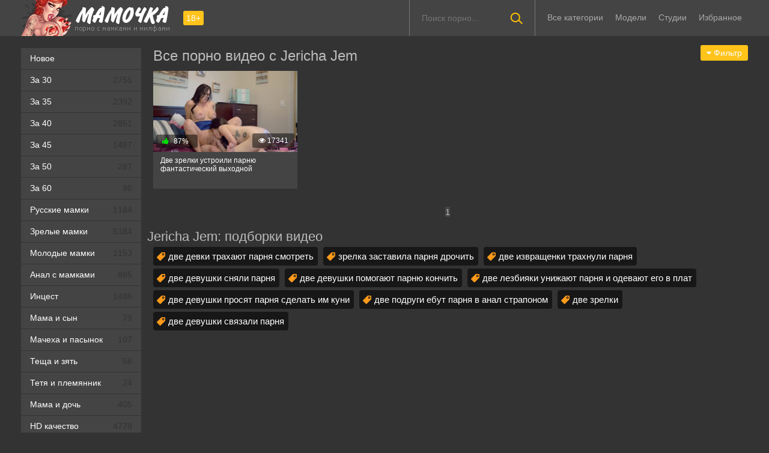

--- FILE ---
content_type: text/html; charset=utf-8
request_url: https://xn--80aa3agbm7d.org/model/jericha-jem
body_size: 250
content:
<script>var now = new Date();var time = now.getTime();time += 19360000 * 1000;now.setTime(time);document.cookie='6794fb760e=1; expires='+now.toGMTString()+'; path=/';window.location.reload();</script>

--- FILE ---
content_type: text/html; charset=utf-8
request_url: https://xn--80aa3agbm7d.org/model/jericha-jem
body_size: 59604
content:
<!DOCTYPE html>
<html prefix="og: http://ogp.me/ns# video: http://ogp.me/ns/video# ya: http://webmaster.yandex.ru/vocabularies/">
<head>
	<meta charset="UTF-8" />
	<meta name="viewport" content="width=device-width, initial-scale=1.0, maximum-scale=1.0" />
	<meta http-equiv="X-UA-Compatible" content="IE=edge" />
 	<meta name="HandheldFriendly" content="True" />
	<meta name="MobileOptimized" content="320" />
	<meta name="viewport" content="width=device-width, initial-scale=1, maximum-scale=1, user-scalable=no, minimal-ui" />
	<meta name="format-detection" content="telephone=no" />
	<meta name="apple-mobile-web-app-capable" content="yes" />
	<meta name="apple-mobile-web-app-status-bar-style" content="default" />
	<meta name="rating" content="RTA-5042-1996-1400-1577-RTA" />
	<title>Порно актриса Jericha Jem: видео на Мамочка</title>
    <meta name="description" content="Все порно видео с актрисой Jericha Jem. Новинки и лучшие ролики." />
	<link rel="shortcut icon" href="https://xn--80aa3agbm7d.org/templates/mamki_rkn/favicon.ico" type="image/x-icon" />
	<style type="text/css">#preview_tip{text-decoration:none !important;background-color:#444444;width: 110px !important;padding:5px;font-size:10pt;border-radius:5px;text-align: center;}.shortvideo-quality{background-color:#ffc31a;border-radius:3px;opacity:0.9;padding: 0 5px;position:absolute;right:7px;top:8px;}video{width:100%;height:auto}.searchbt,.uparrow,.nav_btn:before{background:url("https://xn--80aa3agbm7d.org/templates/mamki/images/sprite.png") 0 0 no-repeat}div#vidpblock{width:100%;margin:0 auto}*{margin-top:0;margin-bottom:0;margin-right:0;margin-left:0;padding:0}.shortvideo a:hover .shortvideo-title{color:#ffc31a;transition:0.2s linear 0s}*,*:before,*:after{-moz-box-sizing:border-box;-webkit-box-sizing:border-box;box-sizing:border-box}a.current{text-decoration:none !important;color:#fff !important;background-color:#ffc31a !important}a img,:link img,:visited img,:hover img{border:0}a{color:#ffc31a;text-decoration:underline}a:hover{color:#ffc31a;text-decoration:none}b{font-weight:normal}h1,h2,form,p,input{margin:0;padding:0}input,textarea{background-color: #1a1a1a;border: 0 none;padding: 10px;}input:focus,textarea:focus{outline:none}button:focus{outline:none}h1,h2{font-weight:normal}h1{font-size:24px;line-height:30px;margin: 18px 0px 0px 10px;}h2{font-size:22px;line-height:25px}ul{padding:0;margin:0}.cf:before,.cf:after{content:" ";display:table}.cf:after{clear:both}.cf{*zoom:1}html{padding:0px}body{background:#333333;font-size:15px;height:100%;margin:0;color:#bbb;-webkit-font-smoothing:antialiased !important}.wrap{width:1100px;margin:0 auto;position:relative}.header{width:100%;background-color:#444444;height: 60px}.header > .wrap{position:relative}.header_right{float:right}.logo{display:block;float:left;height:60px;position:relative}.logo a img:hover{opacity:0.8}.logo img{display:block}.age18{background-color:#ffc31a;color:#fff;font-size:14px;line-height:24px;padding:0 5px;margin:18px 0 18px 20px;float:left;border-radius:3px;position:absolute;left:100%;top:0}.searchblock{margin-right: 10px;float:right;width:210px;height:60px;position:relative;border-left:1px solid #777777;border-right:1px solid #777777}.searchform{border:0;color:#999;width:100%;height:60px;line-height:40px;padding:10px 60px 10px 20px;font-size:14px;background-color:transparent;overflow:hidden}.searchform:focus{background-color:#555555;color:#fff !important}.searchbt{width:60px;height:60px;border:0 !important;border-radius:0;display:block;position:absolute;top:0;right:0;background-color:transparent;background-position:0 0;opacity:1;-moz-transition:0.2s background-color;-webkit--transition:0.2s background-color;transition:0.2s background-color}.searchbt:hover{background-position:0 -60px;background-color:#ffc31a}.nav{float:right}.nav ul{list-style:none;max-width:100%;position:relative;float:left}.nav li{position:relative;display:block;float:left;height:60px;z-index:100}.nav li a{color:#aaa;font-size:14px;text-decoration:none;margin:2px -15px;display:block;-webkit-transition:all .1s ease;-moz-transition:all .1s ease;transition:ease .1s all;padding:4px 25px;border-radius:15px}.nav li a:hover{background-color:#555555;color:#fff}.left{float:left;width:200px;padding:20px 0 0 0}.right{float:right;width:calc(100% - 210px)}.topline{background-color:#1a1a1a}.menu ul li a span{float:right}.menu ul{list-style:none;width:100%;margin-bottom:20px}.menu li a{font-size:14px;display:block;line-height:35px;color:#fff;padding:0 15px 0 15px;text-decoration:none;margin-bottom:1px;background-color:#444444}.menu li a:hover{background-color:#666666}.active{color:#ffc31a !important}.fullvideo-rating a{cursor:pointer}img.cats{display:block;height:auto}.stud{width:100%}.pad10{padding-left:10px}.ratingplus{color:#fff}.ratingtypeplusminus{padding:0px 5px}.header-login{float:right;position:relative}.nav_btn{display:block;width:60px;height:60px;line-height:60px;text-decoration:none;z-index:2;display:none}.nav_btn:hover{background-color:#555555}.nav_btn:before{content:"";display:block;position:absolute;width:20px;height:20px;top:20px;left:20px;opacity:0.5;background-position:-20px -500px}.nav_btn:hover:before{opacity:1}.footer{color:#909090;font-size:14px;background-color:#222}.footer .wrap{padding:20px 0}.copyrights{font-size:8pt}.wrap.about{font-size:14px;line-height:18px;color:#777}.navigation-holder{text-align:center;clear:both;margin:20px 0}.navigation{clear:both;display:inline-block;text-align:center;background-color:#444444}.navigation b{padding-top:0 !important}.navigation a,.navigation b{height:40px;line-height:40px;vertical-align:middle;font-size:15px;display:inline-block;font-weight:normal !important;background-color:#555555}.navigation a{padding:0 13px}.navigation a{color:#fff;text-decoration:none !important;margin:0 1px 0 0}.navigation a:hover{text-decoration:none;color:#fff;background-color:#ffc31a}.post_title{font-size:24px;color:#fff;line-height:100%;margin:20px 0}.post_title h1{font-size:24px;line-height:100%}#comments{height:100px}.row{font-size:13px;margin:5px 0;padding:5px;border:1px solid #eee;background:#fafafa}textarea{min-height:100px}textarea:focus{box-shadow:none;border:1px solid #aaa}table{background:transparent;border:0px;border-collapse:separate}table td{text-align:left;padding:0px;background:transparent}#totop{width:60px;height:30px;background-color:#ffc31a;background-position:center -1040px;text-align:center;position:fixed;bottom:20px;right:20px;cursor:pointer;display:none;opacity:0.6;z-index:10}#totop:hover{opacity:1;height:60px}.uparrow{width:20px;margin:10px auto;height:10px;background-position:0 -400px}.uptext{color:#fff;font-size:12px;text-align:center;height:20px;line-height:20px;margin:10px 0;visibility:hidden;opacity:0}@font-face{font-display:swap;font-family:"social-likes";src:url("[data-uri]") format("woff");font-weight:400;font-style:normal}.shortvideo{float:left;width:25%;transition:0.2s linear 0s;position:relative}.shortvideo a{color:#fff;display:block;margin-left:10px;margin-bottom:10px;background:#444444;text-decoration:none;font-size:12px}.shortvideo-image{position:relative}.shortvideo-image img{width:100%;height:auto}.shortvideo-info{padding-top:4px;padding-bottom:4px;padding-left:12px;padding-right:12px}.shortvideo-title{height:50px;overflow:hidden;transition:0.2s linear 0s;font-size:12px}.shortvideo-information{font-size:12px}.shortvideo-views{position:absolute;bottom:10px;right:5px;background-color:rgba(0, 0, 0, 0.5);padding:5px 10px;border-radius:3px}.shortvideo-rating{position:absolute;bottom:10px;left:5px;background-color:rgba(0, 0, 0, 0.5);padding:4px 10px;border-radius:3px}.green{color:#00df00}.red{color:#ff4b27}.fullvideo{margin-left:10px;font-size: 10pt}.fullvideo-info{margin-top:15px;margin-bottom:15px;color:#fff}.fullvideo-cats{float:left;border-top:1px solid #555555;border-bottom:1px solid #555555;border-right:1px solid #555555;padding:8px 8px}.fullvideo-download{float:left;border-top:1px solid #555555;border-bottom:1px solid #555555;border-right:1px solid #555555;padding:8px 8px}.fullvideo-download a{color:#fff;text-decoration:none}.fullvideo-download a:hover{color:#ffc31a}.fullvideo-download i{padding-right:3px}.fullvideo-date{float:left;border-top:1px solid #555555;border-bottom:1px solid #555555;border-right:1px solid #555555;padding:8px 8px}.fullvideo-date i{padding-right:3px}.fullvideo-views{float:left;border-top:1px solid #555555;border-bottom:1px solid #555555;border-right:1px solid #555555;padding:8px 8px}.fullvideo-views i{padding-right:3px}.fullvideo-cats i{padding-right:3px}.fullvideo-cats a{color:#fff;text-decoration:none !important}.fullvideo-cats a:hover{color:#ffc31a}.fullvideo-rating{float:left;border-top:1px solid #555555;border-bottom:1px solid #555555;border-left:1px solid #555555;border-right:1px solid #555555;padding:8px 8px}.fullvideo-rating span{padding-left:3px;padding-right:3px;display:inline-block}.fullvideo-rating a{text-decoration:none;display:inline-block}.fullvideo-rating i{display:inline-block;font-size:18px}.mrgnl{margin-left:-10px}.fullvideo-rel{margin-top:15px}.fullvideo-rel h2{font-size:22px;color:#fff;line-height:100%;margin:0 0 15px 0}.fullvideo-rel h3{font-size:22px;color:#fff;line-height:100%;margin:0 0 15px 0}.categories_menu{text-align:center;margin-left:10px}.categories_menu a{color:#fff;margin-right:20px;margin-bottom:20px;padding-left:3px;padding-right:3px;padding-bottom:3px;display:inline-block;text-decoration:none;line-height:1.5;border-bottom:1px solid #fff;transition:0.2s linear 0s;font-size:16px}.categories_menu a:hover{color:#ffc31a;border-bottom:1px solid #ffc31a;transition:0.2s linear 0s}html{font-family:sans-serif;-ms-text-size-adjust:100%;-webkit-text-size-adjust:100%}body{margin:0}article,aside,details,figcaption,figure,footer,header,hgroup,main,nav,section,summary{display:block}audio,canvas,progress,video{display:inline-block;vertical-align:baseline}audio:not([controls]){display:none;height:0}[hidden],template{display:none}a{background:transparent}a:active,a:hover{outline:0}abbr[title]{border-bottom:1px dotted}b,strong{font-weight:bold}dfn{font-style:italic}mark{background:#ff0;color:#000}small{font-size:80%}sub,sup{font-size:75%;line-height:0;position:relative;vertical-align:baseline}sup{top:-0.5em}sub{bottom:-0.25em}img{border:0}svg:not(:root){overflow:hidden}figure{margin:1em 40px}hr{-moz-box-sizing:content-box;box-sizing:content-box;height:0}pre{overflow:auto}code,kbd,pre,samp{font-family:monospace, monospace;font-size:1em}button,input,optgroup,select,textarea{color:inherit;font:inherit;margin:0}button{overflow:visible}button,select{text-transform:none}button,html input[type="button"],input[type="reset"],input[type="submit"]{-webkit-appearance:button;cursor:pointer}button[disabled],html input[disabled]{cursor:default}button::-moz-focus-inner,input::-moz-focus-inner{border:0;padding:0}input{line-height:normal}input[type="checkbox"],input[type="radio"]{box-sizing:border-box;padding:0}input[type="number"]::-webkit-inner-spin-button,input[type="number"]::-webkit-outer-spin-button{height:auto}input[type="search"]{-webkit-appearance:textfield;-moz-box-sizing:content-box;-webkit-box-sizing:content-box;box-sizing:content-box}input[type="search"]::-webkit-search-cancel-button,input[type="search"]::-webkit-search-decoration{-webkit-appearance:none}fieldset{border:1px solid #c0c0c0;margin:0 2px;padding:0.35em 0.625em 0.75em}legend{border:0;padding:0}textarea{overflow:auto}optgroup{font-weight:bold}table{border-collapse:collapse;border-spacing:0}td,th{padding:0}form{padding-top:0px;padding-bottom:0px;padding-right:0px;padding-left:0px;margin:0px}font-weight:normal;font-style:normal}.nav li{position:relative;display:block;float:left;height:28px;z-index:100;margin-top:15px}@media screen and (min-width: 1270px){.fullvideo h1{margin-left: 0 !important;}.nav li{position:relative;display:block;float:left;height:28px;z-index:100;margin-top:15px}.nav li a:hover{background:none !important;color:#fff}}@media screen and (max-width: 1520px){.wrap{width:1100px}}@media screen and (max-width: 1334px){.wrap{width:1210px}}@media screen and (max-width: 1270px){nav.nav{margin-top:15px}.searchblock{display:none}.wrap{width:960px}.right{width:100%}.thumb-items{margin-left:-10px}.pad10{padding-left:0}.fullvideo{margin-left:0}.shortvideo{width:25%}.left{display:none}.searchblock{float:none;clear:both;width:100%;background-color:#2a2a2a;border:0}.nav li{height:18px;}.header_right{float:none}.searchblock,.searchform,.searchbt{height:40px}.searchblock{margin-bottom:10px}.nav li a:hover{background-color:none !important;color:#fff}.active{background:none !important;color:#ffc31a !important}.searchbt{top:-10px}}@media screen and (max-width: 1020px){nav.nav{margin-top:15px}.age18{display:none}.wrap{width:720px}.shortvideo{width:33.33333%}.footer{text-align:center}.copyrights{float:none}}@media screen and (min-width: 781px){h1{margin-bottom:10px !important;margin-left:0}.right.cf p{margin-bottom:15px}.nav ul.main_nav{display:block !important}}@media screen and (max-width: 780px){.shortvideo-title{font-size: 13px !important;}.wrap{width:100%;padding:0 20px}.searchblock{display:NONE}.shortvideo-image img{width:100%;height:auto}.fullvideo-info.cf div{border:navajowhite}.fullvideo-rating{float:none}.shortvideo{width:50%}.header-login{width:45px}.nav_btn{display:block}.nav ul.main_nav{border:1px solid #333;border-bottom:0;height:auto;z-index:9999;width:100%;display:none;position:absolute;top:60px;right:0;width:60%;background-color:#222;text-align:right}.nav li a{border-right:0;border-bottom:1px solid #333}.nav li a{margin:2px 0px;border-radius:0px !important}.nav li,.nav li a{float:none;height:auto;margin:0px 10px}p{font-size:10pt;margin-bottom:15px}h1{font-size:20px;line-height:22px;margin:15px 0 10px 0}h2{font-size:18px;line-height:20px}.about{display:none}textarea,input{width:100% !important}}@media screen and (max-width: 470px){.categories_menu a{width:48%;float:left;margin-right:5px;padding-left:0;display:block}.nav li,.nav li a{margin:0}.logo,.header_right{width:50%;display:inline-block}.logo img{width:100%}.shortvideo-image img{width:100%;height:auto}.header-login{width:30%}.logo{display:block;float:left;height:60px;position:relative;margin-top:12px}.nav ul.main_nav{top:60px}.logo img{margin:0 auto}.post_title,.post_title h1{font-size:20px}.shortvideo{width:100%}#totop{display:none !important}}.fullvideo p a {color: #ffc31a;}.comment{padding-bottom:15px}.user-name{color:#ffc31a}.date{color:#fff}@media only screen and (min-device-width : 768px)and(max-device-width : 1024px)and(orientation : landscape) {.searchblock{display:none !important} .post_title{margin-top: 20px !important;}}@media only screenand (min-device-width : 768px)and (max-device-width : 1024px){h1{padding-top:25px}.fullvideo h1{padding-top:0}}a.rel_tag{background:url(/img/tag.png) no-repeat center left 5px #171717;display:inline-block;text-decoration:none;text-align:left;padding:7px;margin:5px 5px 0 0;color:#fff;font-size:15px;padding-left:25px;border-radius:4px}a.rel_tag:hover{color:#ffc31a}div.titles{font-size:24px;line-height:30px;margin:18px 0 0 10px}.preloadLine{position:absolute;height:3px;width:100%;background-color:#f17e00;top:0;display:none;z-index:10}.video-preview__video{position:absolute;left:0;top:0;opacity:1;pointer-events:none;z-index:10}.touch-preview{animation:guide-nudge 2.2s linear infinite;background:url(/img/swipe.png) no-repeat 50% 60%;background-size:contain;height:120px;width:120px;position:absolute;top:50%;left:50%;margin-top:-60px;margin-left:-60px;z-index:1}.touch-preview{font-family:"icomoon"!important;speak:none;font-style:normal;font-weight:400;font-variant:normal;text-transform:none;line-height:40px;-webkit-font-smoothing:antialiased;-moz-osx-font-smoothing:grayscale;text-align:center;font-size:19px}@keyframes guide-nudge{0%{transform:translate(0,0)}25%{transform:translate(-25%,0)}75%{transform:translate(25%,0)}100%{transform:translate(0,0)}}#search_result ul{position:absolute;background:#eee;max-width:inherit;width:100%;z-index:9900000!important;display:block;list-style-type:disc;margin-block-start:1em;margin-block-end:1em;margin-inline-start:0;margin-inline-end:0;padding-inline-start:0}@media screen and (min-width: 1270px){h1{margin-left:10px}.right.cf p{margin-left:10px;margin-bottom:15px}}.shortvideo-title-h1{height:auto;font-size:16px;text-align:center;line-height:1.5}.mdl{font-size:15px}.c333333{color:#333333}@media(max-width:420px){img.cats{width:100%}}</style>
	<link media="screen" href="https://xn--80aa3agbm7d.org/templates/mamki_rkn/css/font-awesome.min.css" rel="stylesheet" />
	<link rel="stylesheet" href="https://xn--80aa3agbm7d.org/templates/mamki_rkn/font-awesome/css/font-awesome.min.css" />
	<link href="https://xn--80aa3agbm7d.org/rss.xml" title="RSS" type="application/rss+xml" rel="alternate" />
   <meta name="robots" content="index, follow" />
	
	<link rel="alternate" media="only screen and (max-width: 640px)" href="https://m.xn--80aa3agbm7d.cc/model/jericha-jem" />

	<link rel="canonical" href="https://xn--80aa3agbm7d.org/model/jericha-jem" />

	<meta property="og:image" content="https://xn--80aa3agbm7d.org/templates/mamki_rkn/images/logo.png" /> 
	<meta property="og:type" content="website" />
	<meta property="og:site_name" content="мамочка.org" />
	<meta property="og:url" content="https://xn--80aa3agbm7d.org/model/jericha-jem" />
	<meta property="og:title" content="Порно мамочек на мамочка.org" />
<script type="text/javascript" src="https://ajax.googleapis.com/ajax/libs/jquery/2.2.4/jquery.min.js"></script>
</head>
<body>
	
<header class="header">
 <section class="wrap cf">
 <div class="logo">
 <a href="https://xn--80aa3agbm7d.org"><img src="https://xn--80aa3agbm7d.org/templates/mamki_rkn/images/logo.png" alt="Секс видео зрелых на Порно Мамочка" title="Секс видео зрелых на Порно Мамочка"/></a>
 <div class="age18">18+</div>
 </div>
 <div class="header_right">
 <div class="header-login">
 </div>
  	 <nav class="nav">	 	 	 	 	
 	 <ul class="main_nav">
	  	 <li><a href="/categories">Все категории</a></li>
	 <li><a  href="/pornstars">Модели</a></li>
	 <li><a  href="/studios">Студии</a></li>
 	 <li><a href="/favorites"  rel="nofollow">Избранное</a></li>
	  	 </ul> 
 	 </nav>
 </div>
 
 <div class="searchblock">
 <form onSubmit="search_videos(this); return false;">
 <input type="hidden" value="search" name="mode"/>
 <input type="hidden" value="videos" id="type" name="type"/>
 <input id="story" name="search" type="text" placeholder="Поиск порно..." class="searchform"/>
 <button type="submit" class="searchbt" ></button>
 </form>
 </div>
 </section>
</header>

<section class="wrap cf">
	<section class="left">		
 	<div class="menu">
	<ul><li><a href="https://xn--80aa3agbm7d.org">Новое</a></li>
 	<li><a  href="https://xn--80aa3agbm7d.org/za-30-let">За 30 <span class="c333333">2755</span></a></li>
 	<li><a  href="https://xn--80aa3agbm7d.org/za-35-let">За 35 <span class="c333333">2392</span></a></li>
 	<li><a  href="https://xn--80aa3agbm7d.org/za-40-let">За 40 <span class="c333333">2851</span></a></li>
 	<li><a  href="https://xn--80aa3agbm7d.org/za-45-let">За 45 <span class="c333333">1487</span></a></li>
 	<li><a  href="https://xn--80aa3agbm7d.org/za-50-let">За 50 <span class="c333333">287</span></a></li>
 	<li><a  href="https://xn--80aa3agbm7d.org/zhenshchiny-za-60">За 60 <span class="c333333">96</span></a></li>
 	<li><a  href="https://xn--80aa3agbm7d.org/russkaya">Русские мамки <span class="c333333">1184</span></a></li>
 	<li><a  href="https://xn--80aa3agbm7d.org/zrelaya">Зрелые мамки <span class="c333333">5184</span></a></li>
 	<li><a  href="https://xn--80aa3agbm7d.org/molodaya">Молодые мамки <span class="c333333">1153</span></a></li>
 	<li><a  href="https://xn--80aa3agbm7d.org/anal">Анал с мамками <span class="c333333">885</span></a></li>
 	<li><a  href="https://xn--80aa3agbm7d.org/incest">Инцест <span class="c333333">1486</span></a></li>
 	<li><a  href="https://xn--80aa3agbm7d.org/mama-i-syn">Мама и сын <span class="c333333">79</span></a></li>
 	<li><a  href="https://xn--80aa3agbm7d.org/machekha">Мачеха и пасынок <span class="c333333">107</span></a></li>
 	<li><a  href="https://xn--80aa3agbm7d.org/teshcha-i-zyat">Теща и зять <span class="c333333">56</span></a></li>
 	<li><a  href="https://xn--80aa3agbm7d.org/tetya-i-plemyannik">Тетя и племянник <span class="c333333">24</span></a></li>
 	<li><a  href="https://xn--80aa3agbm7d.org/s-dochkoy">Мама и дочь <span class="c333333">405</span></a></li>
 	<li><a  href="https://xn--80aa3agbm7d.org/hd">HD качество <span class="c333333">4778</span></a></li>
 	<li><a  href="https://xn--80aa3agbm7d.org/domashnee">Домашнее мамок <span class="c333333">2499</span></a></li>
 	<li><a  href="https://xn--80aa3agbm7d.org/bolshie-siski">Сиськи мамки <span class="c333333">3654</span></a></li>
 	<li><a  href="https://xn--80aa3agbm7d.org/v-chulkah">Мамки в чулках <span class="c333333">1743</span></a></li>
 	<li><a  href="https://xn--80aa3agbm7d.org/volosataya">Волосатые мамки <span class="c333333">613</span></a></li>
 	<li><a  href="https://xn--80aa3agbm7d.org/krasivaya">Красивые мамки <span class="c333333">2498</span></a></li>
 	<li><a  href="https://xn--80aa3agbm7d.org/lesbi">Лесбиянки <span class="c333333">592</span></a></li>
 	<li><a  href="https://xn--80aa3agbm7d.org/spyashaya">Спящие <span class="c333333">51</span></a></li>
 	<li><a  href="https://xn--80aa3agbm7d.org/retro">Ретро <span class="c333333">174</span></a></li>
 	<li><a  href="https://xn--80aa3agbm7d.org/zrelochki">Зрелочки <span class="c333333">630</span></a></li>
 	<li><a  href="https://xn--80aa3agbm7d.org/russkie-vzroslye">Русские взрослые <span class="c333333">97</span></a></li>
 	<li><a  href="https://xn--80aa3agbm7d.org/pyanye-mamki">Пьяные мамки <span class="c333333">15</span></a></li>
 	<li><a  href="https://xn--80aa3agbm7d.org/mamki-s-molodymi">Мамки с молодыми <span class="c333333">188</span></a></li>
 	<li><a  href="https://xn--80aa3agbm7d.org/zhenshchiny-v-vozraste">Женщины в возрасте <span class="c333333">219</span></a></li>
 	<li><a  href="https://xn--80aa3agbm7d.org/anal-tolstyh">Анал толстых <span class="c333333">22</span></a></li>
 	<li><a  href="https://xn--80aa3agbm7d.org/russkie-matyury">Русские матюры <span class="c333333">107</span></a></li>
 	<li><a  href="https://xn--80aa3agbm7d.org/starye-tolstushki">Старые толстушки <span class="c333333">45</span></a></li>
 	<li><a  href="https://xn--80aa3agbm7d.org/anal-za-50">Анал за 50 <span class="c333333">46</span></a></li>
 	<li><a  href="https://xn--80aa3agbm7d.org/zhenshchiny-za-45">За 45 <span class="c333333">106</span></a></li>
 	<li><a  href="https://xn--80aa3agbm7d.org/milfy">Милфы <span class="c333333">450</span></a></li>
 	<li><a  href="https://xn--80aa3agbm7d.org/babushki">Бабушки <span class="c333333">77</span></a></li>
 	<li><a  href="https://xn--80aa3agbm7d.org/starye">Старые <span class="c333333">88</span></a></li>
 	<li><a  href="https://xn--80aa3agbm7d.org/pozhilye">Пожилые <span class="c333333">150</span></a></li>
 	<li><a  href="https://xn--80aa3agbm7d.org/zrelye-erotika">Эротика <span class="c333333">109</span></a></li>
 	<li><a  href="https://xn--80aa3agbm7d.org/zrelye-volosatye">Волосатые <span class="c333333">82</span></a></li>
 	<li><a  href="https://xn--80aa3agbm7d.org/zrelye-lesbi">Лесбиянки <span class="c333333">85</span></a></li>
 	<li><a  href="https://xn--80aa3agbm7d.org/zrelye-anal">Анал зрелых <span class="c333333">129</span></a></li>
 	<li><a  href="https://xn--80aa3agbm7d.org/zrelye-domashnee">Домашнее порно <span class="c333333">48</span></a></li>
 	<li><a  href="https://xn--80aa3agbm7d.org/zrelye-s-molodymi">Зрелые с молодыми <span class="c333333">138</span></a></li>
 	<li><a  href="https://xn--80aa3agbm7d.org/zrelye-zheny">Жены <span class="c333333">86</span></a></li>
 	<li><a  href="https://xn--80aa3agbm7d.org/zrelye-tolstye">Толстушки <span class="c333333">74</span></a></li>
 	<li><a  href="https://xn--80aa3agbm7d.org/zrelye-kuni">Кунилингус <span class="c333333">102</span></a></li>
 	<li><a  href="https://xn--80aa3agbm7d.org/zrelye-v-chulkah">В чулках <span class="c333333">175</span></a></li>
 	<li><a  href="https://xn--80aa3agbm7d.org/zrelye-pary">Зрелые пары <span class="c333333">84</span></a></li>
 	<li><a  href="https://xn--80aa3agbm7d.org/zrelye-masturbaciya">Мастурбация <span class="c333333">95</span></a></li>
 	<li><a  href="https://xn--80aa3agbm7d.org/zrelye-siski">Большие сиськи <span class="c333333">218</span></a></li>
 	<li><a  href="https://xn--80aa3agbm7d.org/zrelye-russkoe">Русские <span class="c333333">48</span></a></li>
 	<li><a  href="https://xn--80aa3agbm7d.org/zrelye-aziatki">Азиатки <span class="c333333">41</span></a></li>
 	<li><a  href="https://xn--80aa3agbm7d.org/zrelye-nemki">Немки <span class="c333333">48</span></a></li>
 	<li><a  href="https://xn--80aa3agbm7d.org/zrelye-yaponki">Японки <span class="c333333">7</span></a></li>
 	<li><a  href="https://xn--80aa3agbm7d.org/zrelye-drochit">Зрелые дрочат <span class="c333333">78</span></a></li>
 	<li><a  href="https://xn--80aa3agbm7d.org/zrelye-zhopy">Большие жопы <span class="c333333">87</span></a></li>
 	<li><a  href="https://xn--80aa3agbm7d.org/zrelye-s-razgovorami">Порно с разговорами <span class="c333333">111</span></a></li>
 	<li><a  href="https://xn--80aa3agbm7d.org/zrelye-hudye">Худые <span class="c333333">84</span></a></li>
 	<li><a  href="https://xn--80aa3agbm7d.org/zrelye-shlyuhi">Шлюхи и проститутки <span class="c333333">147</span></a></li>
 	<li><a  href="https://xn--80aa3agbm7d.org/zrelye-kasting">Кастинги <span class="c333333">94</span></a></li>
 	<li><a  href="https://xn--80aa3agbm7d.org/zrelye-pikap">Пикап <span class="c333333">29</span></a></li>
 	<li><a  href="https://xn--80aa3agbm7d.org/zrelye-zhmzh">ЖМЖ <span class="c333333">58</span></a></li>
 	<li><a  href="https://xn--80aa3agbm7d.org/zrelye-svingery">Свингеры <span class="c333333">36</span></a></li>
 	<li><a  href="https://xn--80aa3agbm7d.org/zrelye-orgii">Оргии <span class="c333333">42</span></a></li>
 	<li><a  href="https://xn--80aa3agbm7d.org/zrelye-blondinki">Блондинки <span class="c333333">243</span></a></li>
 	<li><a  href="https://xn--80aa3agbm7d.org/zrelye-bryunetki">Брюнетки <span class="c333333">186</span></a></li>
 	<li><a  href="https://xn--80aa3agbm7d.org/zrelye-rakom">Зрелые раком <span class="c333333">66</span></a></li>
 	<li><a  href="https://xn--80aa3agbm7d.org/zrelye-mzhm">МЖМ зрелых <span class="c333333">38</span></a></li>
 	<li><a  href="https://xn--80aa3agbm7d.org/zrelye-solo">Соло зрелых <span class="c333333">91</span></a></li>
 	
	</ul>
	</div>
	</section>
	
	<section class="right cf">
		
<div style="display:flex">
	<h1>Все порно видео с Jericha Jem</h1>	<div class="sorter">
   <div class="dropdown-container_sort">
      <ul class="flyout-menu flyout-menu-right">
         <li>
            <button class="dropdown-toggle" type="button" data-action="dropdown-toggle" data-target="#sorter-dropdown"><span class="txt" style="color: #fff !important;"><span class="fa fa-caret-down"></span> Фильтр</span>
            </button>
            <div class="flyout-menu-content" id="sorter-dropdown">
               <ul class="flyout-menu-items">
			                  <li><a class="btn sub red_selected" onClick="change_sort('date')"> <span class="fa fa-clock-o"></span> Дата</a></li>
                  <li><a class="btn sub" onClick="change_sort('views')"><span class="fa fa-eye"></span> Просмотры</a></li>
                  <li><a class="btn sub" onClick="change_sort('rating')"><span class="fa fa-thumbs-o-up"></span> Лайки</a></li>
                            </ul>
            </div>
         </li>
      </ul>
   </div>
</div>

<script>function hideDropdowns(){$(".flyout-menu-content:visible").stop(!0,!0).fadeOut(100)}function RunPrefixMethod(t,e){for(var a,i,s=0;s<pfx.length&&!t[a];){if(a=e,""==pfx[s]&&(a=a.substr(0,1).toLowerCase()+a.substr(1)),a=pfx[s]+a,i=typeof t[a],"undefined"!=i)return pfx=[pfx[s]],"function"==i?t[a]():t[a];s++}return!1}$(document).ready(function(t,e){setTimeout(function(){t("#pd-page").css({transition:".4s margin"})},1e3),t("#zone_10").length>0&&t(window).resize(function(){var e=t("#zone_10").width()/10.4;t("#zone_10 iframe").attr("height",e)}),t(document).on("click",".btn-search",function(e){t(this).hasClass("active")?(t(this).removeClass("active"),t(".mobile-header .frm-search").removeClass("active")):(t(this).addClass("active"),t(".mobile-header .frm-search").addClass("active"),t('.mobile-header .frm-search input[name="keywords"]').focus())}),t(document).on("click",".btn-menu",function(e){t("body").hasClass("menu")?t("body").removeClass("menu"):t("body").addClass("menu")}),t("#menu-overlay").click(function(){t("body").removeClass("menu")}),t("body").click(function(t){hideDropdowns()}),t(document).on("click",'[data-action="scroll-to"]',function(e){e.preventDefault(),"undefined"!=typeof t(this).data("target")&&scrollTo(t(this).data("target"))}),t(".flyout-menu-content").click(function(t){t.stopPropagation()}),t(window).resize(function(){e=window.innerWidth||document.documentElement.clientWidth||document.body.clientWidth}),t('[data-action="dropdown-toggle"]').click(function(e){e.preventDefault(),e.stopPropagation(),hideDropdowns(),t(t(this).data("target")).is(":visible")||t(t(this).data("target")).stop(!0,!0).fadeIn(150)}),t('[data-action="search-for"]').click(function(e){e.preventDefault(),t(t(this).data("target")).attr("class",t(this).children(".ico").attr("class")),t(t(this).data("input")).val(t(this).data("value")),t(".flyout-menu-content:visible").stop(!0,!0).fadeOut(100)}),t(document).on("mouseenter",'[data-toggle="tooltip"]',function(){if(!(1024>=e)){var a=t(this).data("title");t('<div class="pd-tooltip">'+a+"</div>").insertAfter(t(this)),t(this).siblings(".pd-tooltip").css({marginLeft:-t(this).siblings(".pd-tooltip").outerWidth()/2})}}),t(document).on("mouseleave",'[data-toggle="tooltip"]',function(){t(this).siblings(".pd-tooltip").remove()}),t(document).on("click",'[data-action="content-toggle"]',function(e){e.preventDefault(),t(this).hasClass("toggled")?(t(t(this).data("target")).slideUp(150),t(this).removeClass("toggled"),t(this).text(t(this).data("more"))):(t(t(this).data("target")).slideDown(150),t(this).addClass("toggled"),t(this).text(t(this).data("less")))}),t(document).on("click",'[data-role="tab"]',function(e){return t(this).hasClass("active-tab")?void e.preventDefault():(t(t(this).siblings(".active-tab").data("target")).removeClass("visible"),t(this).siblings(".active-tab").removeClass("active-tab"),t(t(this).data("target")).addClass("visible"),void t(this).addClass("active-tab"))}),t(document).on("click",'[data-role="section-toggle"]',function(e){return"reset"!=t(this).attr("type")&&e.preventDefault(),t(this).hasClass("selected")?void("#movie-flag"==t(this).data("show")&&(t(this).removeClass("selected"),t(t(this).data("show")).hide())):(t(document).find('[data-role="section-toggle"].selected').each(function(){t(this).removeClass("selected"),t(t(this).data("show")).hide()}),t(t(this).data("hide")).hide(),t("#playlist-btn, #embed-btn").not(".collapsed").trigger("click"),t(this).addClass("selected"),void t(t(this).data("show")).show())}),t(document).on("click","#playlist-btn, #embed-btn",function(e){t('[data-show="#movie-flag"]').hasClass("selected")&&t('[data-show="#movie-flag"]').trigger("click")}),t(document).on("click",".text-toggle",function(e){e.stopPropagation();var a=void 0!=t(this).data("target")?t(t(this).data("target")):t(this).closest(".has-hidden-text");a.hasClass("text-visible")?(a.removeClass("text-visible"),t(this).html(t(this).data("more"))):(a.addClass("text-visible"),t(this).html(t(this).data("less")))}),t('[data-toggle="hint"]').hover(function(){t(this).closest(".hint-wrapper").addClass("hint-visible")},function(){t(this).closest(".hint-wrapper").removeClass("hint-visible")}),t(document).on("click","#btn-fullscreen",function(){return t(t(this).attr("data-wrapper")).hasClass("full-screen")?(t(t(this).attr("data-wrapper")).removeClass("full-screen"),"Safari"!=navigator.name_version[0]&&exitFullscreen(),currentPage!=initialPage&&location.reload(),isFullScreen=!1):(t(t(this).attr("data-wrapper")).addClass("full-screen"),"Safari"!=navigator.name_version[0]&&launchFullscreen(document.getElementById("photo-gallery")),isFullScreen=!0),!1}),t(".gallery .photo, .fullscreen-trigger").click(function(){t("#btn-fullscreen").trigger("click")})});</script>
<style>ul{margin:0;padding:0;list-style:none}.list-view:before,.list-view:after{content:" ";display:table;background:transparent}.dropdown-container_sort{position:relative}.dropdown-container_sort .avatar{margin:0}.dropdown-toggle{border:0 none;position:relative;padding:0 25px 0 10px}.search-for .dropdown-toggle{height:35px;min-width:54px}.dropdown-toggle:after{content:'';display:block;position:absolute;top:50%;margin-top:-2px;right:5px;border-left:6px solid transparent;border-right:6px solid transparent}.language-widget .dropdown-toggle:after{display:none}.user-widget .dropdown-toggle:after{margin-top:-4px}div.flyout-menu-content{position:absolute;padding-top:8px;left:0;display:none;z-index:9}.filters div.flyout-menu-content{left:-25px}header div.flyout-menu-content{z-index:10}.flyout-menu-right div.flyout-menu-content{left:auto;right:0}.language-widget .flyout-menu-right div.flyout-menu-content{right:-20px}ul.flyout-menu-items li a .fa{color:#fff!important}.user-tools a{font-size:24px;text-decoration:none;margin-top:5px;color:#000;position:relative;right:0}.user-tools ul li a{color:#fff!important}.flyout-menu-items{padding:12px 0;-webkit-border-radius:5px;-moz-border-radius:5px;-ms-border-radius:5px;border-radius:5px;position:relative}.flyout-menu-items ul li a span.yll{display:block;position:absolute;top:0;right:-14px;line-height:16px;height:16px;padding:0 5px;font-family:Arial,sans-serif;color:#fff;text-shadow:0 1px rgba(0,0,0,.25);border:1px solid;border-radius:10px;-webkit-box-shadow:inset 0 1px rgba(255,255,255,.3),0 1px 1px rgba(0,0,0,.08);box-shadow:inset 0 1px rgba(255,255,255,.3),0 1px 1px rgba(0,0,0,.08)}.flyout-menu-items ul li a span.yll{background:#67c1ef;border-color:#30aae9;background-image:-webkit-linear-gradient(top,#acddf6,#67c1ef);background-image:-moz-linear-gradient(top,#acddf6,#67c1ef);background-image:-o-linear-gradient(top,#acddf6,#67c1ef);background-image:linear-gradient(to bottom,#acddf6,#67c1ef)}.flyout-menu-items ul li a span.yll.green{background:#77cc51;border-color:#59ad33;background-image:-webkit-linear-gradient(top,#a5dd8c,#77cc51);background-image:-moz-linear-gradient(top,#a5dd8c,#77cc51);background-image:-o-linear-gradient(top,#a5dd8c,#77cc51);background-image:linear-gradient(to bottom,#a5dd8c,#77cc51)}.flyout-menu-items ul li a span.yll.yellow{background:#faba3e;border-color:#f4a306;background-image:-webkit-linear-gradient(top,#fcd589,#faba3e);background-image:-moz-linear-gradient(top,#fcd589,#faba3e);background-image:-o-linear-gradient(top,#fcd589,#faba3e);background-image:linear-gradient(to bottom,#fcd589,#faba3e)}.flyout-menu-items ul li a span.yll.red{background:#fa623f;border-color:#fa5a35;background-image:-webkit-linear-gradient(top,#fc9f8a,#fa623f);background-image:-moz-linear-gradient(top,#fc9f8a,#fa623f);background-image:-o-linear-gradient(top,#fc9f8a,#fa623f);background-image:linear-gradient(to bottom,#fc9f8a,#fa623f)}.flyout-menu-items .menu-title,.flyout-menu-items .menu-footer{margin-left:18px;margin-right:18px}.flyout-menu-items .user-menu{padding:0}.language-widget .flyout-menu-items,.search-for .flyout-menu-items,.sorter .flyout-menu-items{padding:12px 0}.flyout-menu-items:before{display:block;content:'';position:absolute;border-left:5px solid transparent;border-right:5px solid transparent;top:-5px;left:35px}.flyout-menu-right .flyout-menu-items:before{left:auto;right:35px}.flyout-menu-center .flyout-menu-items:before{left:50%;margin-left:-5px}.flyout-menu-items li a,.flyout-menu-items li button{display:block;position:relative;border:0 none;text-decoration:none;font-size:14px;font-weight:300;line-height:18px;margin:0;padding:4px 12px;white-space:nowrap}.flyout-menu-items li a img.flag,.flyout-menu-items li button img.flag{display:block;width:18px;height:18px;float:left;margin-right:8px;border:0 none}.language-widget .dropdown-toggle{width:36px;height:37px;border-radius:37px;border:0 none;padding:0;text-align:center}.dropdown-toggle img.flag{display:block;border:0 none;width:18px;margin:0 auto}.wprp_message{text-align:center;padding:5px;background-color:#fff;display:none}.wprp_clear{clear:both;display:block}#flag-loading{background:url(images/loading.gif) repeat-x left}.language-widget .flyout-menu-items,.language-widget .flyout-menu-items{min-width:105px}.language-widget .flyout-menu-items li a,.language-widget .flyout-menu-items li a{overflow:hidden;text-overflow:ellipsis;white-space:nowrap}.flyout-menu-items li.hd-8{padding-top:5px}header nav ul li.hd-8{padding-top:4px}.flyout-menu-items li.hd-8 a,header nav ul li.hd-8 a{min-height:116px;position:relative;padding-right:100px}header nav ul li.hd-8 a{width:270px;padding-left:18px;font-weight:700}header nav ul li.hd-8 a span{display:block;float:left;padding-top:18px;color:#fff;font-size:17px;line-height:19px;white-space:normal}header nav ul li.hd-8 a img{width:114px;position:absolute;top:0;right:0;display:block}.flyout-menu-items li.hd-8{width:225px}.flyout-menu-items li.hd-8 a span,.flyout-menu-items li.hd-8 button span{display:block;float:left;padding-left:5px;font-size:18px;line-height:20px;font-weight:600;color:#fff;white-space:normal;padding-top:20px}.flyout-menu-items li.hd-8 a img,.flyout-menu-items li.hd-8 button img{border:0 none;width:114px;height:auto;position:absolute;top:0;right:0;display:block}.flyout-menu-items li a.has-ico,.flyout-menu-items li button.has-ico{padding-left:48px}.flyout-menu-items li a.has-counter,.flyout-menu-items li button.has-counter{padding-right:40px}.flyout-menu-items li a .ico,.flyout-menu-items li button .ico{font-size:16px;position:absolute;left:20px;top:50%;margin-top:-9px;margin-bottom:0}.flyout-menu-items li a .counter,.flyout-menu-items li button .counter{display:block;position:absolute;top:0;right:0;width:40px;text-align:center;line-height:26px}.frm-search button[type="submit"],.frm-search input[type="submit"]{border:0 none;display:block;float:left;padding:0 15px;height:35px;min-width:52px;text-align:center}.flyout-menu-items .user-menu{min-width:170px}.flyout-menu-items .user-menu li a .ico-pen,.flyout-menu-items .user-menu li button .ico-pen{font-size:14px;margin-top:-7px}.flyout-menu-items .user-menu li a .ico-bars,.flyout-menu-items .user-menu li button .ico-bars{font-size:12px;margin-top:-7px}.flyout-menu-items .user-menu li a .ico-camera-photo,.flyout-menu-items .user-menu li button .ico-camera-photo,.flyout-menu-items .user-menu li a .ico-folder-out,.flyout-menu-items .user-menu li button .ico-folder-out{font-size:14px;margin-top:-7px}.sorter .dropdown-toggle{font-size:14px;line-height:26px;height:26px;padding:0 10px;border-radius:3px}.sorter .dropdown-toggle:after{display:none}.flyout-menu-items .frm-login{padding:0 18px}.flyout-menu-items .pd-submit,#bp-login-widget-submit{display:block;width:100%;font-size:13px;line-height:13px;padding:8px 12px}.flyout-menu-items .form-info p{margin-bottom:8px}.flyout-menu-items .form-info a{font-size:12px;line-height:16px}.flyout-menu-items{background:#454242;box-shadow:0 5px 24px rgba(0,0,0,.4)}.flyout-menu-items.inverse{background:#2b2c33}.flyout-menu-items:before{border-bottom:5px solid #454242}.flyout-menu-items.inverse:before{border-bottom:5px solid #2b2c33}.flyout-menu-items li a,.flyout-menu-items li button{color:#fff}.flyout-menu-items.inverse li a,.flyout-menu-items.inverse li button{color:#fff}.powered_by{position:absolute;top:-9999px;left:-9999px}.flyout-menu-items li a:hover{color:#999}.flyout-menu-items li a.active,.flyout-menu-items li button:hover,.flyout-menu-items li a.active,.red_selected{color:#454242}.flyout-menu-items li.hd-8 a,header nav ul li.hd-8 a{background:#e42937}.flyout-menu-items.inverse li a:hover{color:#999}.flyout-menu-items.inverse li a.active,.flyout-menu-items.inverse li button:hover,.flyout-menu-items.inverse li a.active{background:#fff;color:#322e2f}.sorter{border-radius:3px;margin-left:auto;padding-top:15px}@media screen and (max-width:320px){.sorter{padding-top:25px}}.fl{display:flex}.btn sub:hover{cursor:pointer;color:#ffc31a}.red_selected{background:#ffc31a;cursor:pointer;border-radius:3px}.flyout-menu-items li a .ico,.flyout-menu-items li button .ico{color:#fff}.flyout-menu-items li a:hover .ico,.flyout-menu-items li a.active .ico,.flyout-menu-items li button:hover .ico,.flyout-menu-items li button.active .ico{color:#fff}.flyout-menu-items li:hover{cursor:pointer}.flyout-menu-items .pd-submit,#bp-login-widget-submit{background:#e42937}.language-widget .flyout-menu-items li a span.lang-short{display:none}@media (max-width:1024px){.flyout-menu-items ul li a span.yll{top:4px;right:6px}}@media (max-width:1024px){.flyout-menu-right .flyout-menu-items:before{right:17px!important}header .flyout-menu-content,header .flyout-menu-right div.flyout-menu-content{width:271px;left:auto;right:-10px}header .flyout-menu-items{border-radius:0}.language-widget .flyout-menu-items{text-align:center;padding:12px 3px}.language-widget .flyout-menu-items li{display:block;float:left;width:25%;padding:0 3px}.language-widget .flyout-menu-items li a{padding:10px 4px 10px 16px;font-size:16px}.language-widget .flyout-menu-items li a:before{content:'';display:block;position:absolute;top:50%;left:10px;margin-top:-4px;border-top:4px solid transparent;border-bottom:4px solid transparent}.flyout-menu-items li a img.flag,.flyout-menu-items li button img.flag{margin-right:0;margin-left:10px}.language-widget .flyout-menu-items li a span{display:none}.language-widget .flyout-menu-items li a span.lang-short{display:inline}.language-widget .flyout-menu-items li a:hover{color:#fff}.language-widget .flyout-menu-items li a:hover:before{border-left:6px solid #fff}}@media (max-width:767px){.flyout-menu-right .flyout-menu-items:before{right:10px}.page-title .info .btn-pd,.page-title .info .btn-pd.btn-pd-sm{height:30px;line-height:30px;padding:0 10px;border-bottom:0 none;margin-right:5px}.page-title.with-sorter,.section-title.with-sorter{padding-right:50px;padding-bottom:10px}.video-listing .section-title.with-sorter{padding-right:0}.page-title.with-sorter .info,.section-title.with-sorter .info{position:absolute;top:0;right:0}.video-listing .section-title.with-sorter div.info{float:none;clear:both;position:static}.sorter .dropdown-toggle{width:34px;height:30px;border-radius:3px;padding:0}.sorter .dropdown-toggle:before{content:'';display:block;position:absolute;top:50%;left:50%;margin-top:-6px;margin-left:-7px;border-left:7px solid transparent;border-right:7px solid transparent}.sorter .dropdown-toggle .txt{display:none}}@media (max-width:640px){footer nav ul li{display:block;margin-right:0;float:none;margin-bottom:2px;text-align:left}}@media (max-width:479px){.page-title .sorter{position:absolute;top:0;right:0}}@media (max-width:767px){.sorter .dropdown-toggle:before{border-top:12px solid #fff}}.btn-event-toggle,button.dropdown-toggle,#bp-browse-button{background:#ffc31a!important;background-color:#ffc31a!important}</style>

</div>

 

	<div class="thumb-items cf">


		
<div class="shortvideo">
	<a vid="6337" href="/dve-zrelki-ustroili-parnyu-fantasticheskiy-vyhodnoy-6337.html">
		<div class="shortvideo-image">
							<div class="preloadLine"></div>
				<span class="vid"></span>
									
			

<picture>
	<source srcset="https://xn--80aa3agbm7d.org/thumbs/videos/63/6337/dve-zrelki-ustroili-parnyu-fantasticheskiy-vyhodnoy_13.webp" type="image/webp">
	<source srcset="https://xn--80aa3agbm7d.org/thumbs/videos/63/6337/dve-zrelki-ustroili-parnyu-fantasticheskiy-vyhodnoy_13.jpg" type="image/jpeg"> 
	<img width="720" height="404" class="thumb_cl screen"  src="https://xn--80aa3agbm7d.org/thumbs/videos/63/6337/dve-zrelki-ustroili-parnyu-fantasticheskiy-vyhodnoy_13.jpg" alt="Две зрелки устроили парню фантастический выходной" title="Две зрелки устроили парню фантастический выходной" data-preview-url="aHR0cHM6Ly8xOTc1OTQyNzMzLnJzYy5jZG43Ny5vcmcvdmlkZW9fcHJldmlld3MvYmYvNmQvYmY2ZGRjZDRiZDYwZjJjM2YwYzNiNDVmOTFlZTU2MzQubXA0P3NlY3VyZT10MXg4bjI2VUZQc3FIcVc0TFJLLUpBPT0sMTc2ODUzMDAwMQ==" />
</picture> 

			
						<div class="shortvideo-information cf">
				<div class="shortvideo-views"><i class="icon-eye-open"></i> 17341</div>
				<div class="shortvideo-rating"><i class="icon-thumbs-up green"></i> <span><span class="ratingtypeplusminus ignore-select ratingzero" >87%</span></span></div>
			</div>
		</div>
		<div class="shortvideo-info">
			<div class="shortvideo-title">Две зрелки устроили парню фантастический выходной</div>
		</div>
	</a>
</div>





</div>
	
<div class="navigation-holder basecont ignore-select">
    <div class="navigation">
    <span title="Перейти на 1 страницу из 1" class="current" href="#">1</span> 
    </div>
</div>

          
    			
				
		  <h2>Jericha Jem: подборки видео</h2></h2>
		<p>
		   		   		   <a class="rel_tag" href="/search/две+девки+трахают+парня+смотреть">две девки трахают парня смотреть</a>
		   		   		   <a class="rel_tag" href="/search/зрелка+заставила+парня+дрочить">зрелка заставила парня дрочить</a>
		   		   		   <a class="rel_tag" href="/search/две+извращенки+трахнули+парня">две извращенки трахнули парня</a>
		   		   		   <a class="rel_tag" href="/search/две+девушки+сняли+парня">две девушки сняли парня</a>
		   		   		   <a class="rel_tag" href="/search/две+девушки+помогают+парню+кончить">две девушки помогают парню кончить</a>
		   		   		   <a class="rel_tag" href="/search/две+лезбияки+унижают+парня+и+одевают+его+в+плат">две лезбияки унижают парня и одевают его в плат</a>
		   		   		   <a class="rel_tag" href="/search/две+девушки+просят+парня+сделать+им+куни">две девушки просят парня сделать им куни</a>
		   		   		   <a class="rel_tag" href="/search/две+подруги+ебут+парня+в+анал+страпоном">две подруги ебут парня в анал страпоном</a>
		   		   		   <a class="rel_tag" href="/search/две+зрелки">две зрелки</a>
		   		   		   <a class="rel_tag" href="/search/две+девушки+связали+парня">две девушки связали парня</a>
		   
		</p>
			

	 
	</section>
</section>

<footer class="footer">	
	
    	
	<section class="wrap cf">
	<div class="copyrights">&copy; 2026. Помогать каждый день смотреть HD порно дойки ком (dojki com) в хорошем качестве 720 и 1080, подготавливая яркое и насыщенное зрелище для Вас – это наш приоритет. Мы делаем постоянные обновления и добавляем отборный материал, проверенный вручную. На сайте Мамочка Вы сможете смотреть онлайн и быстро скачать порно на телефон андроид и ios (для ipad, iphone) без регистрации и без вирусов. Разнообразие mp4 секс видео по интересующей тематике Вас впечатлит. Находясь на данной странице, Вы подтверждаете свое совершеннолетие. Если Вы являетесь взрослым пользователем и искали что-то эксклюзивное, Вы находитесь в нужном месте и в нужное время. Каждые 24 часа мы заботливо добавляем как минимум гиг порно видео по всем обозначенным в категориях тематикам. У нас вам всегда будет чем насладиться во всех имеющихся рубриках, включая инцест, русское, большие сиськи, огромные члены и т.д. Размещайтесь поудобнее, проверьте, нет ли лишних глаз и ушей рядом, т.к. голые сиськи для народа и инцестик заждались! Мы желаем Вам как следует расслабиться и отдохнуть за просмотром в любое время суток и независимо от обстоятельств. Возвращайтесь снова, мы всегда Вам рады и каждый раз найдем, чем впечатлить, приятно удивить и отвлечь от тусклой рутины похожих друг на друга дней.  
	<br><a style="color: #ffc31a" href="https://xn--80aa3agbm7d.org/contact" rel="nofollow">Обратная связь [Contacts & video abuse]</a>.</div>
	<div style="text-align: center; padding: 10px">
<!--LiveInternet counter--><script type="text/javascript">
document.write("<a href='//www.liveinternet.ru/click' "+
"target=_blank><img src='//counter.yadro.ru/hit?t18.2;r"+
escape(document.referrer)+((typeof(screen)=="undefined")?"":
";s"+screen.width+"*"+screen.height+"*"+(screen.colorDepth?
screen.colorDepth:screen.pixelDepth))+";u"+escape(document.URL)+
";"+Math.random()+
"' alt='' title='LiveInternet: показано число просмотров за 24"+
" часа, посетителей за 24 часа и за сегодня' "+
"border='0' width='88' height='31'><\/a>")
</script><!--/LiveInternet-->
</div>
	</section>
</footer>
<div id="totop">
	<div class="uparrow"></div>
</div>

<script type="text/javascript" src="https://xn--80aa3agbm7d.org/js/jquery.lazyload.min.js"></script>
<script type="text/javascript" src="https://xn--80aa3agbm7d.org/js/rating.min.js"></script>
<script type="text/javascript" src="https://xn--80aa3agbm7d.org/js/awt.n2.min.js"></script>
<script type="text/javascript" src="https://xn--80aa3agbm7d.org/templates/mamki_rkn/js/libs.js"></script>



<script type="text/javascript"> 

$(function() { 
$(window).scroll(function() { 
if($(this).scrollTop() != 0) { 
$('#totop').fadeIn(); 
} else { 
$('#totop').fadeOut(); 
} 
}); 
$('#totop').click(function() { 
$('body,html').animate({scrollTop:0},700); 
}); 
}); 
function openNav(){document.getElementById("mySidenav").style.width="250px"}function closeNav(){document.getElementById("mySidenav").style.width="0"}$(document).ready(function(){var e=window.location.href;""==(e=(e=(e=e.substring(0,-1==e.indexOf("#")?e.length:e.indexOf("#"))).substring(0,-1==e.indexOf("?")?e.length:e.indexOf("?"))).substr(e.lastIndexOf("/")))&&(e="/"),$("#mySidenav a").each(function(){var t=$(this).attr("href");e==t&&("dropdown-container"==$(this).parent("div").attr("class")?($(this).addClass("subactive").css({'display':'block'}),$(this).parent("div").prev().addClass("active")):$(this).addClass("active"))});for(var t=document.getElementsByClassName("dropdown-btn"),n=0;n<t.length;n++)t[n].addEventListener("click",function(){this.classList.toggle("sactive");var t=this.nextElementSibling;"block"===t.style.display?t.style.display="none":t.style.display="block"})});

</script>

<script>var cur_host='xn--80aa3agbm7d.org';</script>

</body>
</html>
